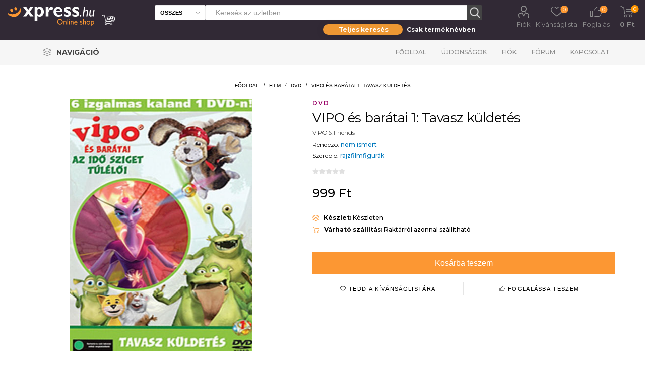

--- FILE ---
content_type: application/x-javascript
request_url: https://consentcdn.cookiebot.com/consentconfig/b77050db-0693-48b2-b2f4-fdd94de702c8/xpress.hu/configuration.js
body_size: 669
content:
CookieConsent.configuration.tags.push({id:163965508,type:"script",tagID:"",innerHash:"",outerHash:"",tagHash:"3099090402937",url:"https://consent.cookiebot.com/uc.js",resolvedUrl:"https://consent.cookiebot.com/uc.js",cat:[1]});CookieConsent.configuration.tags.push({id:163965509,type:"script",tagID:"",innerHash:"",outerHash:"",tagHash:"17247707234345",url:"",resolvedUrl:"",cat:[4]});CookieConsent.configuration.tags.push({id:163965510,type:"script",tagID:"",innerHash:"",outerHash:"",tagHash:"10689745803264",url:"https://www.googletagmanager.com/gtag/js?id=UA-48203190-1",resolvedUrl:"https://www.googletagmanager.com/gtag/js?id=UA-48203190-1",cat:[4]});CookieConsent.configuration.tags.push({id:163965511,type:"image",tagID:"",innerHash:"",outerHash:"",tagHash:"6375972050578",url:"http://www.imgnook.com/gIpHr.jpg",resolvedUrl:"http://www.imgnook.com/gIpHr.jpg",cat:[1]});CookieConsent.configuration.tags.push({id:163965513,type:"image",tagID:"",innerHash:"",outerHash:"",tagHash:"6244273186827",url:"http://antikvarium.hu/ant/foto.php?id=540279&q=90&h=453",resolvedUrl:"http://antikvarium.hu/ant/foto.php?id=540279&q=90&h=453",cat:[1,2,5]});CookieConsent.configuration.tags.push({id:163965515,type:"image",tagID:"",innerHash:"",outerHash:"",tagHash:"17219767289173",url:"http://static.fjcdn.com/pictures/Avengers+Minions_159044_3727416.jpeg",resolvedUrl:"http://static.fjcdn.com/pictures/Avengers+Minions_159044_3727416.jpeg",cat:[5]});CookieConsent.configuration.tags.push({id:163965516,type:"image",tagID:"",innerHash:"",outerHash:"",tagHash:"10172825564765",url:"http://t2.gstatic.com/images?q=tbn:ANd9GcQdyfJDnrpa9BkvaLhU-DeJ1sU0W4iVRc3w1k_xC-PRkElAvH4TYA",resolvedUrl:"http://t2.gstatic.com/images?q=tbn:ANd9GcQdyfJDnrpa9BkvaLhU-DeJ1sU0W4iVRc3w1k_xC-PRkElAvH4TYA",cat:[4]});CookieConsent.configuration.tags.push({id:163965517,type:"script",tagID:"",innerHash:"",outerHash:"",tagHash:"5600399341352",url:"",resolvedUrl:"",cat:[1]});CookieConsent.configuration.tags.push({id:163965518,type:"image",tagID:"",innerHash:"",outerHash:"",tagHash:"11661628265408",url:"http://www.kepatmeretezes.hu/letolt.php?fajl=./fajlok/resized/kepatmeretezes_hu_DSC00679.JPG",resolvedUrl:"http://www.kepatmeretezes.hu/letolt.php?fajl=./fajlok/resized/kepatmeretezes_hu_DSC00679.JPG",cat:[1]});CookieConsent.configuration.tags.push({id:163965519,type:"image",tagID:"",innerHash:"",outerHash:"",tagHash:"16473667566044",url:"http://xn--kpklds-bvae2o.com/images/20230115_114954",resolvedUrl:"http://xn--kpklds-bvae2o.com/images/20230115_114954",cat:[2]});CookieConsent.configuration.tags.push({id:163965522,type:"image",tagID:"",innerHash:"",outerHash:"",tagHash:"1537679212237",url:"http://www.port.hu/mozi/kep_film/fk_02699.jpg",resolvedUrl:"http://www.port.hu/mozi/kep_film/fk_02699.jpg",cat:[1,3]});CookieConsent.configuration.tags.push({id:163965529,type:"image",tagID:"",innerHash:"",outerHash:"",tagHash:"7187746079804",url:"https://www.xpress.hu/boards/topic/773/%3Ca%20href=%22https://ibb.co/5jgmSwh%22%3E%3Cimg%20src=%22https://i.ibb.co/bvMTCD5/IMG-20240523-133942.jpg%22%20alt=%22IMG-20240523-133942%22%20border=%220%22%3E%3C/a%3E",resolvedUrl:"https://www.xpress.hu/boards/topic/773/%3Ca%20href=%22https://ibb.co/5jgmSwh%22%3E%3Cimg%20src=%22https://i.ibb.co/bvMTCD5/IMG-20240523-133942.jpg%22%20alt=%22IMG-20240523-133942%22%20border=%220%22%3E%3C/a%3E",cat:[1]});CookieConsent.configuration.tags.push({id:163965533,type:"script",tagID:"",innerHash:"",outerHash:"",tagHash:"12461530463202",url:"",resolvedUrl:"",cat:[4]});